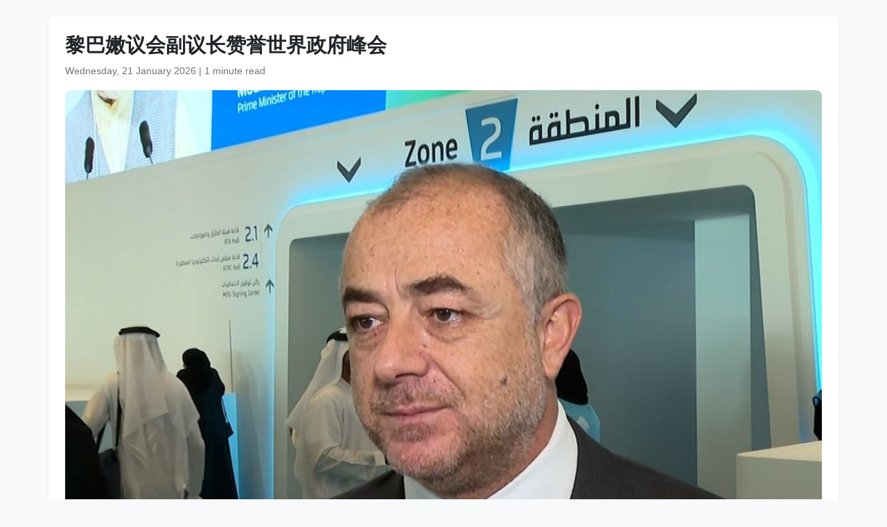

--- FILE ---
content_type: text/html
request_url: https://www.wam.ae/zh/article/b1nsosv-%E9%BB%8E%E5%B7%B4%E5%AB%A9%E8%AE%AE%E4%BC%9A%E5%89%AF%E8%AE%AE%E9%95%BF%E8%B5%9E%E8%AA%89%E4%B8%96%E7%95%8C%E6%94%BF%E5%BA%9C%E5%B3%B0%E4%BC%9A
body_size: 4262
content:
<!DOCTYPE html>
<html lang="zh" dir="ltr">
<head>
    <meta charset="UTF-8" />
    <meta name="viewport" content="width=device-width, initial-scale=1" />
    <meta http-equiv="X-UA-Compatible" content="IE=edge" />

    <title>黎巴嫩议会副议长赞誉世界政府峰会 | 阿联酋通讯社</title>
    <meta name="description" content="阿通社迪拜2024年2月14日电 - 在最近举行的世界政府峰会（WGS）上，黎巴嫩议会副议长埃利亚斯-布萨布阁下高度评价了峰会的重要性，称其为提升全球政府绩效的关键平台。布萨布阁下在向阿联酋通讯社（WAM）发表的声明中强调，今年的峰会特别关注人工智能和教育发展领域，突显了阿联酋在这些领域全球领导地位的不懈追求。布萨布阁下进一步指出，通过参与峰会的各项活动，世界各国能够共同见证阿联酋在教育和技术应用方面取得的显著成就。他希望，阿联酋的经验和成功案例能够在阿拉伯世界乃至全球范围内得到广泛推广和应用。此外，布萨布强调了峰会对于促进国际间经验交流与合作的重要作用。他表示，峰会为阿联酋以及其他国家的专家" />
    <meta name="keywords" content="在最近举行的世界政府峰会, wgs, 黎巴嫩议会副议长埃利亚斯, 布萨布阁下高度评价了峰会的重要性, 称其为提升全球政府绩效的关键平台, 布萨布阁下在向阿联酋通讯社, wam, 发表的声明中强调, 今年的峰会特别关注人工智能和教育发展领域, 突显了阿联酋在这些领域全球领导地位的不懈追求" />
    <meta name="robots" content="index,nofollow" />
    <meta name="language" content="zh" />
    <meta name="author" content="阿联酋通讯社" />
    <meta name="theme-color" content="#ffffff" />
   
    <link rel="canonical" href="https://www.wam.ae/zh/article/b1nsosv-黎巴嫩议会副议长赞誉世界政府峰会" />
   

    <!-- Open Graph -->
    <meta property="og:type" content="article" />
    <meta property="og:title" content="黎巴嫩议会副议长赞誉世界政府峰会" />
    <meta property="og:description" content="阿通社迪拜2024年2月14日电 - 在最近举行的世界政府峰会（WGS）上，黎巴嫩议会副议长埃利亚斯-布萨布阁下高度评价了峰会的重要性，称其为提升全球政府绩效的关键平台。布萨布阁下在向阿联酋通讯社（WAM）发表的声明中强调，今年的峰会特别关注人工智能和教育发展领域，突显了阿联酋在这些领域全球领导地位的不懈追求。布萨布阁下进一步指出，通过参与峰会的各项活动，世界各国能够共同见证阿联酋在教育和技术应用方面取得的显著成就。他希望，阿联酋的经验和成功案例能够在阿拉伯世界乃至全球范围内得到广泛推广和应用。此外，布萨布强调了峰会对于促进国际间经验交流与合作的重要作用。他表示，峰会为阿联酋以及其他国家的专家" />
    <meta property="og:image" content="https://assets.wam.ae/resource/76l019241k81a33pd.jpg" />
    <meta property="og:url" content="https://www.wam.ae/zh/article/b1nsosv-黎巴嫩议会副议长赞誉世界政府峰会" />
    <meta property="og:site_name" content="阿联酋通讯社" />

    <!-- Twitter Card -->
    <meta name="twitter:card" content="summary_large_image" />
    <meta name="twitter:title" content="黎巴嫩议会副议长赞誉世界政府峰会" />
    <meta name="twitter:description" content="阿通社迪拜2024年2月14日电 - 在最近举行的世界政府峰会（WGS）上，黎巴嫩议会副议长埃利亚斯-布萨布阁下高度评价了峰会的重要性，称其为提升全球政府绩效的关键平台。布萨布阁下在向阿联酋通讯社（WAM）发表的声明中强调，今年的峰会特别关注人工智能和教育发展领域，突显了阿联酋在这些领域全球领导地位的不懈追求。布萨布阁下进一步指出，通过参与峰会的各项活动，世界各国能够共同见证阿联酋在教育和技术应用方面取得的显著成就。他希望，阿联酋的经验和成功案例能够在阿拉伯世界乃至全球范围内得到广泛推广和应用。此外，布萨布强调了峰会对于促进国际间经验交流与合作的重要作用。他表示，峰会为阿联酋以及其他国家的专家" />
    <meta name="twitter:image" content="https://assets.wam.ae/resource/76l019241k81a33pd.jpg" />
    <meta name="twitter:site" content="@wamnews" />

    <link rel="icon" href="https://www.wam.ae/favicon.ico" type="image/x-icon" />

    <script type="application/ld+json">
  {
    "@context": "https://schema.org",
    "@type": "NewsArticle",
    "inLanguage": "zh",
    "url": "https://www.wam.ae/zh/article/b1nsosv-黎巴嫩议会副议长赞誉世界政府峰会",
    "name": "黎巴嫩议会副议长赞誉世界政府峰会",
    "articleBody": "\u963F\u901A\u793E\u8FEA\u62DC2024\u5E742\u670814\u65E5\u7535 - \u5728\u6700\u8FD1\u4E3E\u884C\u7684\u4E16\u754C\u653F\u5E9C\u5CF0\u4F1A\uFF08WGS\uFF09\u4E0A\uFF0C\u9ECE\u5DF4\u5AE9\u8BAE\u4F1A\u526F\u8BAE\u957F\u57C3\u5229\u4E9A\u65AF-\u5E03\u8428\u5E03\u9601\u4E0B\u9AD8\u5EA6\u8BC4\u4EF7\u4E86\u5CF0\u4F1A\u7684\u91CD\u8981\u6027\uFF0C\u79F0\u5176\u4E3A\u63D0\u5347\u5168\u7403\u653F\u5E9C\u7EE9\u6548\u7684\u5173\u952E\u5E73\u53F0\u3002\u5E03\u8428\u5E03\u9601\u4E0B\u5728\u5411\u963F\u8054\u914B\u901A\u8BAF\u793E\uFF08WAM\uFF09\u53D1\u8868\u7684\u58F0\u660E\u4E2D\u5F3A\u8C03\uFF0C\u4ECA\u5E74\u7684\u5CF0\u4F1A\u7279\u522B\u5173\u6CE8\u4EBA\u5DE5\u667A\u80FD\u548C\u6559\u80B2\u53D1\u5C55\u9886\u57DF\uFF0C\u7A81\u663E\u4E86\u963F\u8054\u914B\u5728\u8FD9\u4E9B\u9886\u57DF\u5168\u7403\u9886\u5BFC\u5730\u4F4D\u7684\u4E0D\u61C8\u8FFD\u6C42\u3002\u5E03\u8428\u5E03\u9601\u4E0B\u8FDB\u4E00\u6B65\u6307\u51FA\uFF0C\u901A\u8FC7\u53C2\u4E0E\u5CF0\u4F1A\u7684\u5404\u9879\u6D3B\u52A8\uFF0C\u4E16\u754C\u5404\u56FD\u80FD\u591F\u5171\u540C\u89C1\u8BC1\u963F\u8054\u914B\u5728\u6559\u80B2\u548C\u6280\u672F\u5E94\u7528\u65B9\u9762\u53D6\u5F97\u7684\u663E\u8457\u6210\u5C31\u3002\u4ED6\u5E0C\u671B\uFF0C\u963F\u8054\u914B\u7684\u7ECF\u9A8C\u548C\u6210\u529F\u6848\u4F8B\u80FD\u591F\u5728\u963F\u62C9\u4F2F\u4E16\u754C\u4E43\u81F3\u5168\u7403\u8303\u56F4\u5185\u5F97\u5230\u5E7F\u6CDB\u63A8\u5E7F\u548C\u5E94\u7528\u3002\u6B64\u5916\uFF0C\u5E03\u8428\u5E03\u5F3A\u8C03\u4E86\u5CF0\u4F1A\u5BF9\u4E8E\u4FC3\u8FDB\u56FD\u9645\u95F4\u7ECF\u9A8C\u4EA4\u6D41\u4E0E\u5408\u4F5C\u7684\u91CD\u8981\u4F5C\u7528\u3002\u4ED6\u8868\u793A\uFF0C\u5CF0\u4F1A\u4E3A\u963F\u8054\u914B\u4EE5\u53CA\u5176\u4ED6\u56FD\u5BB6\u7684\u4E13\u5BB6\u63D0\u4F9B\u4E86\u5B9D\u8D35\u7684\u673A\u4F1A\uFF0C\u5206\u4EAB\u5404\u81EA\u7684\u7ECF\u9A8C\u548C\u6700\u4F73\u5B9E\u8DF5\uFF0C\u4ECE\u800C\u652F\u6301\u5168\u7403\u653F\u5E9C\u5728\u5B9E\u65BD\u9762\u5411\u672A\u6765\u7684\u6218\u7565\u89C4\u5212\u548C\u53D1\u5C55\u4E2D\u53D1\u6325\u66F4\u5927\u7684\u4F5C\u7528\u3002",
    "mainEntityOfPage": {
      "@type": "WebPage",
      "@id": "https://www.wam.ae/zh/article/b1nsosv-黎巴嫩议会副议长赞誉世界政府峰会"
    },
    "headline": "黎巴嫩议会副议长赞誉世界政府峰会",
    "description": "阿通社迪拜2024年2月14日电 - 在最近举行的世界政府峰会（WGS）上，黎巴嫩议会副议长埃利亚斯-布萨布阁下高度评价了峰会的重要性，称其为提升全球政府绩效的关键平台。布萨布阁下在向阿联酋通讯社（WAM）发表的声明中强调，今年的峰会特别关注人工智能和教育发展领域，突显了阿联酋在这些领域全球领导地位的不懈追求。布萨布阁下进一步指出，通过参与峰会的各项活动，世界各国能够共同见证阿联酋在教育和技术应用方面取得的显著成就。他希望，阿联酋的经验和成功案例能够在阿拉伯世界乃至全球范围内得到广泛推广和应用。此外，布萨布强调了峰会对于促进国际间经验交流与合作的重要作用。他表示，峰会为阿联酋以及其他国家的专家",
    "thumbnailUrl": "https://assets.wam.ae/resource/76l019241k81a33pd.jpg",
    "image": "https://assets.wam.ae/resource/76l019241k81a33pd.jpg",
    "datePublished": "2024-02-14T15:58:13+04:00",
    "dateModified": "2024-08-10T22:00:08+04:00",
    "creator": {
       "@type": "Organization",
       "name": "阿联酋通讯社"
    },
    "author": {
      "@type": "Organization",
      "name": "阿联酋通讯社"
    },
    "publisher": {
      "@type": "Organization",
      "name": "阿联酋通讯社",
      "logo": {
        "@type": "ImageObject",
        "url": "https://www.wam.ae/assets/images/logo/logo.png",
        "width": "441",
        "height": "64"
      },
	  "url": "https://wam.ae/zh/",
      "sameAs" : [
                   "https://x.com/wamnews",
                   "https://www.facebook.com/WAMNews"
                  ]
       }
   }
    </script>

    <link href="https://cdn.jsdelivr.net/npm/bootstrap@5.3.0/dist/css/bootstrap.rtl.min.css" rel="stylesheet" />
    <style>
        body {
            background-color: #f8f9fa;
            font-family: 'Segoe UI', sans-serif;
            line-height: 1.7;
        }

        .article-header h1 {
            font-size: 1.8rem;
            font-weight: bold;
        }

        .article-meta {
            color: #6c757d;
            font-size: 0.9rem;
        }

        .gallery img {
            width: 100%;
            border-radius: 0.5rem;
            margin-bottom: 1rem;
        }
    </style>
</head>
<body>

  <main class="container bg-white mt-4 p-4 rounded shadow-sm" role="main">
    <header class="article-header mb-3">
      <h1>黎巴嫩议会副议长赞誉世界政府峰会</h1>
      <div class="article-meta">
        <time datetime="2024-02-14T15:58:13+04:00">
          <i class="fa fa-clock-o"></i> Wednesday, 21 January 2026
        </time> |
        <span>1 minute read</span>
      </div>
    </header>

    <figure class="gallery">
      <img src="https://assets.wam.ae/resource/76l019241k81a33pd.jpg" alt="黎巴嫩议会副议长赞誉世界政府峰会" loading="lazy" />
    </figure>

    <article class="mt-4">
      <p>阿通社迪拜2024年2月14日电 - 在最近举行的世界政府峰会（WGS）上，黎巴嫩议会副议长埃利亚斯-布萨布阁下高度评价了峰会的重要性，称其为提升全球政府绩效的关键平台。布萨布阁下在向阿联酋通讯社（WAM）发表的声明中强调，今年的峰会特别关注人工智能和教育发展领域，突显了阿联酋在这些领域全球领导地位的不懈追求。</p><p>布萨布阁下进一步指出，通过参与峰会的各项活动，世界各国能够共同见证阿联酋在教育和技术应用方面取得的显著成就。他希望，阿联酋的经验和成功案例能够在阿拉伯世界乃至全球范围内得到广泛推广和应用。</p><p>此外，布萨布强调了峰会对于促进国际间经验交流与合作的重要作用。他表示，峰会为阿联酋以及其他国家的专家提供了宝贵的机会，分享各自的经验和最佳实践，从而支持全球政府在实施面向未来的战略规划和发展中发挥更大的作用。</p>
    </article>
  </main>

</body>
</html>
